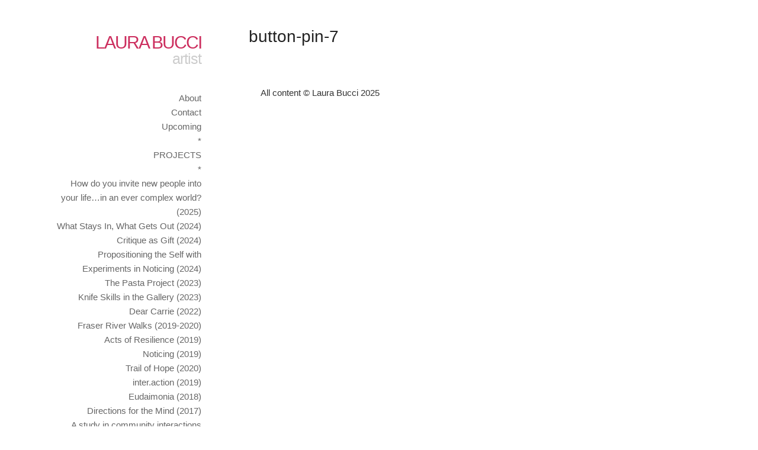

--- FILE ---
content_type: text/html; charset=UTF-8
request_url: https://laurabucci.com/button-pin-7/
body_size: 9347
content:
<!DOCTYPE html> <html class="no-js" lang="en-US"> <head> <!-- Meta --> <meta http-equiv="Content-Type" content="text/html; charset=UTF-8" /> <meta name="viewport" content="width=device-width,initial-scale=1"> <meta name="description" content="artist" /> <!--[if lt IE 9]> <script src="https://laurabucci.com/wp-content/themes/crush/js/html5.js" type="text/javascript"></script> <![endif]--> <title>button-pin-7 &#8211; Laura Bucci</title> <meta name='robots' content='max-image-preview:large' /> <link rel='dns-prefetch' href='//stats.wp.com' /> <link rel='dns-prefetch' href='//v0.wordpress.com' /> <link rel='preconnect' href='//i0.wp.com' /> <link rel="alternate" type="application/rss+xml" title="Laura Bucci &raquo; Feed" href="https://laurabucci.com/feed/" /> <link rel="alternate" type="application/rss+xml" title="Laura Bucci &raquo; Comments Feed" href="https://laurabucci.com/comments/feed/" /> <link rel="alternate" type="application/rss+xml" title="Laura Bucci &raquo; button-pin-7 Comments Feed" href="https://laurabucci.com/feed/?attachment_id=2107" /> <link rel="alternate" title="oEmbed (JSON)" type="application/json+oembed" href="https://laurabucci.com/wp-json/oembed/1.0/embed?url=https%3A%2F%2Flaurabucci.com%2Fbutton-pin-7%2F" /> <link rel="alternate" title="oEmbed (XML)" type="text/xml+oembed" href="https://laurabucci.com/wp-json/oembed/1.0/embed?url=https%3A%2F%2Flaurabucci.com%2Fbutton-pin-7%2F&#038;format=xml" /> <style id='wp-img-auto-sizes-contain-inline-css' type='text/css'> img:is([sizes=auto i],[sizes^="auto," i]){contain-intrinsic-size:3000px 1500px} /*# sourceURL=wp-img-auto-sizes-contain-inline-css */ </style>  <style id='wp-emoji-styles-inline-css' type='text/css'> img.wp-smiley, img.emoji { display: inline !important; border: none !important; box-shadow: none !important; height: 1em !important; width: 1em !important; margin: 0 0.07em !important; vertical-align: -0.1em !important; background: none !important; padding: 0 !important; } /*# sourceURL=wp-emoji-styles-inline-css */ </style> <link rel='stylesheet' id='wp-block-library-css' href='https://laurabucci.com/wp-includes/css/dist/block-library/style.min.css?ver=6.9' type='text/css' media='all' /> <style id='wp-block-paragraph-inline-css' type='text/css'>
.is-small-text{font-size:.875em}.is-regular-text{font-size:1em}.is-large-text{font-size:2.25em}.is-larger-text{font-size:3em}.has-drop-cap:not(:focus):first-letter{float:left;font-size:8.4em;font-style:normal;font-weight:100;line-height:.68;margin:.05em .1em 0 0;text-transform:uppercase}body.rtl .has-drop-cap:not(:focus):first-letter{float:none;margin-left:.1em}p.has-drop-cap.has-background{overflow:hidden}:root :where(p.has-background){padding:1.25em 2.375em}:where(p.has-text-color:not(.has-link-color)) a{color:inherit}p.has-text-align-left[style*="writing-mode:vertical-lr"],p.has-text-align-right[style*="writing-mode:vertical-rl"]{rotate:180deg}
/*# sourceURL=https://laurabucci.com/wp-includes/blocks/paragraph/style.min.css */
</style>
<style id='global-styles-inline-css' type='text/css'>
:root{--wp--preset--aspect-ratio--square: 1;--wp--preset--aspect-ratio--4-3: 4/3;--wp--preset--aspect-ratio--3-4: 3/4;--wp--preset--aspect-ratio--3-2: 3/2;--wp--preset--aspect-ratio--2-3: 2/3;--wp--preset--aspect-ratio--16-9: 16/9;--wp--preset--aspect-ratio--9-16: 9/16;--wp--preset--color--black: #000000;--wp--preset--color--cyan-bluish-gray: #abb8c3;--wp--preset--color--white: #ffffff;--wp--preset--color--pale-pink: #f78da7;--wp--preset--color--vivid-red: #cf2e2e;--wp--preset--color--luminous-vivid-orange: #ff6900;--wp--preset--color--luminous-vivid-amber: #fcb900;--wp--preset--color--light-green-cyan: #7bdcb5;--wp--preset--color--vivid-green-cyan: #00d084;--wp--preset--color--pale-cyan-blue: #8ed1fc;--wp--preset--color--vivid-cyan-blue: #0693e3;--wp--preset--color--vivid-purple: #9b51e0;--wp--preset--gradient--vivid-cyan-blue-to-vivid-purple: linear-gradient(135deg,rgb(6,147,227) 0%,rgb(155,81,224) 100%);--wp--preset--gradient--light-green-cyan-to-vivid-green-cyan: linear-gradient(135deg,rgb(122,220,180) 0%,rgb(0,208,130) 100%);--wp--preset--gradient--luminous-vivid-amber-to-luminous-vivid-orange: linear-gradient(135deg,rgb(252,185,0) 0%,rgb(255,105,0) 100%);--wp--preset--gradient--luminous-vivid-orange-to-vivid-red: linear-gradient(135deg,rgb(255,105,0) 0%,rgb(207,46,46) 100%);--wp--preset--gradient--very-light-gray-to-cyan-bluish-gray: linear-gradient(135deg,rgb(238,238,238) 0%,rgb(169,184,195) 100%);--wp--preset--gradient--cool-to-warm-spectrum: linear-gradient(135deg,rgb(74,234,220) 0%,rgb(151,120,209) 20%,rgb(207,42,186) 40%,rgb(238,44,130) 60%,rgb(251,105,98) 80%,rgb(254,248,76) 100%);--wp--preset--gradient--blush-light-purple: linear-gradient(135deg,rgb(255,206,236) 0%,rgb(152,150,240) 100%);--wp--preset--gradient--blush-bordeaux: linear-gradient(135deg,rgb(254,205,165) 0%,rgb(254,45,45) 50%,rgb(107,0,62) 100%);--wp--preset--gradient--luminous-dusk: linear-gradient(135deg,rgb(255,203,112) 0%,rgb(199,81,192) 50%,rgb(65,88,208) 100%);--wp--preset--gradient--pale-ocean: linear-gradient(135deg,rgb(255,245,203) 0%,rgb(182,227,212) 50%,rgb(51,167,181) 100%);--wp--preset--gradient--electric-grass: linear-gradient(135deg,rgb(202,248,128) 0%,rgb(113,206,126) 100%);--wp--preset--gradient--midnight: linear-gradient(135deg,rgb(2,3,129) 0%,rgb(40,116,252) 100%);--wp--preset--font-size--small: 13px;--wp--preset--font-size--medium: 20px;--wp--preset--font-size--large: 36px;--wp--preset--font-size--x-large: 42px;--wp--preset--spacing--20: 0.44rem;--wp--preset--spacing--30: 0.67rem;--wp--preset--spacing--40: 1rem;--wp--preset--spacing--50: 1.5rem;--wp--preset--spacing--60: 2.25rem;--wp--preset--spacing--70: 3.38rem;--wp--preset--spacing--80: 5.06rem;--wp--preset--shadow--natural: 6px 6px 9px rgba(0, 0, 0, 0.2);--wp--preset--shadow--deep: 12px 12px 50px rgba(0, 0, 0, 0.4);--wp--preset--shadow--sharp: 6px 6px 0px rgba(0, 0, 0, 0.2);--wp--preset--shadow--outlined: 6px 6px 0px -3px rgb(255, 255, 255), 6px 6px rgb(0, 0, 0);--wp--preset--shadow--crisp: 6px 6px 0px rgb(0, 0, 0);}:where(.is-layout-flex){gap: 0.5em;}:where(.is-layout-grid){gap: 0.5em;}body .is-layout-flex{display: flex;}.is-layout-flex{flex-wrap: wrap;align-items: center;}.is-layout-flex > :is(*, div){margin: 0;}body .is-layout-grid{display: grid;}.is-layout-grid > :is(*, div){margin: 0;}:where(.wp-block-columns.is-layout-flex){gap: 2em;}:where(.wp-block-columns.is-layout-grid){gap: 2em;}:where(.wp-block-post-template.is-layout-flex){gap: 1.25em;}:where(.wp-block-post-template.is-layout-grid){gap: 1.25em;}.has-black-color{color: var(--wp--preset--color--black) !important;}.has-cyan-bluish-gray-color{color: var(--wp--preset--color--cyan-bluish-gray) !important;}.has-white-color{color: var(--wp--preset--color--white) !important;}.has-pale-pink-color{color: var(--wp--preset--color--pale-pink) !important;}.has-vivid-red-color{color: var(--wp--preset--color--vivid-red) !important;}.has-luminous-vivid-orange-color{color: var(--wp--preset--color--luminous-vivid-orange) !important;}.has-luminous-vivid-amber-color{color: var(--wp--preset--color--luminous-vivid-amber) !important;}.has-light-green-cyan-color{color: var(--wp--preset--color--light-green-cyan) !important;}.has-vivid-green-cyan-color{color: var(--wp--preset--color--vivid-green-cyan) !important;}.has-pale-cyan-blue-color{color: var(--wp--preset--color--pale-cyan-blue) !important;}.has-vivid-cyan-blue-color{color: var(--wp--preset--color--vivid-cyan-blue) !important;}.has-vivid-purple-color{color: var(--wp--preset--color--vivid-purple) !important;}.has-black-background-color{background-color: var(--wp--preset--color--black) !important;}.has-cyan-bluish-gray-background-color{background-color: var(--wp--preset--color--cyan-bluish-gray) !important;}.has-white-background-color{background-color: var(--wp--preset--color--white) !important;}.has-pale-pink-background-color{background-color: var(--wp--preset--color--pale-pink) !important;}.has-vivid-red-background-color{background-color: var(--wp--preset--color--vivid-red) !important;}.has-luminous-vivid-orange-background-color{background-color: var(--wp--preset--color--luminous-vivid-orange) !important;}.has-luminous-vivid-amber-background-color{background-color: var(--wp--preset--color--luminous-vivid-amber) !important;}.has-light-green-cyan-background-color{background-color: var(--wp--preset--color--light-green-cyan) !important;}.has-vivid-green-cyan-background-color{background-color: var(--wp--preset--color--vivid-green-cyan) !important;}.has-pale-cyan-blue-background-color{background-color: var(--wp--preset--color--pale-cyan-blue) !important;}.has-vivid-cyan-blue-background-color{background-color: var(--wp--preset--color--vivid-cyan-blue) !important;}.has-vivid-purple-background-color{background-color: var(--wp--preset--color--vivid-purple) !important;}.has-black-border-color{border-color: var(--wp--preset--color--black) !important;}.has-cyan-bluish-gray-border-color{border-color: var(--wp--preset--color--cyan-bluish-gray) !important;}.has-white-border-color{border-color: var(--wp--preset--color--white) !important;}.has-pale-pink-border-color{border-color: var(--wp--preset--color--pale-pink) !important;}.has-vivid-red-border-color{border-color: var(--wp--preset--color--vivid-red) !important;}.has-luminous-vivid-orange-border-color{border-color: var(--wp--preset--color--luminous-vivid-orange) !important;}.has-luminous-vivid-amber-border-color{border-color: var(--wp--preset--color--luminous-vivid-amber) !important;}.has-light-green-cyan-border-color{border-color: var(--wp--preset--color--light-green-cyan) !important;}.has-vivid-green-cyan-border-color{border-color: var(--wp--preset--color--vivid-green-cyan) !important;}.has-pale-cyan-blue-border-color{border-color: var(--wp--preset--color--pale-cyan-blue) !important;}.has-vivid-cyan-blue-border-color{border-color: var(--wp--preset--color--vivid-cyan-blue) !important;}.has-vivid-purple-border-color{border-color: var(--wp--preset--color--vivid-purple) !important;}.has-vivid-cyan-blue-to-vivid-purple-gradient-background{background: var(--wp--preset--gradient--vivid-cyan-blue-to-vivid-purple) !important;}.has-light-green-cyan-to-vivid-green-cyan-gradient-background{background: var(--wp--preset--gradient--light-green-cyan-to-vivid-green-cyan) !important;}.has-luminous-vivid-amber-to-luminous-vivid-orange-gradient-background{background: var(--wp--preset--gradient--luminous-vivid-amber-to-luminous-vivid-orange) !important;}.has-luminous-vivid-orange-to-vivid-red-gradient-background{background: var(--wp--preset--gradient--luminous-vivid-orange-to-vivid-red) !important;}.has-very-light-gray-to-cyan-bluish-gray-gradient-background{background: var(--wp--preset--gradient--very-light-gray-to-cyan-bluish-gray) !important;}.has-cool-to-warm-spectrum-gradient-background{background: var(--wp--preset--gradient--cool-to-warm-spectrum) !important;}.has-blush-light-purple-gradient-background{background: var(--wp--preset--gradient--blush-light-purple) !important;}.has-blush-bordeaux-gradient-background{background: var(--wp--preset--gradient--blush-bordeaux) !important;}.has-luminous-dusk-gradient-background{background: var(--wp--preset--gradient--luminous-dusk) !important;}.has-pale-ocean-gradient-background{background: var(--wp--preset--gradient--pale-ocean) !important;}.has-electric-grass-gradient-background{background: var(--wp--preset--gradient--electric-grass) !important;}.has-midnight-gradient-background{background: var(--wp--preset--gradient--midnight) !important;}.has-small-font-size{font-size: var(--wp--preset--font-size--small) !important;}.has-medium-font-size{font-size: var(--wp--preset--font-size--medium) !important;}.has-large-font-size{font-size: var(--wp--preset--font-size--large) !important;}.has-x-large-font-size{font-size: var(--wp--preset--font-size--x-large) !important;}
/*# sourceURL=global-styles-inline-css */
</style>
 <style id='classic-theme-styles-inline-css' type='text/css'> /*! This file is auto-generated */ .wp-block-button__link{color:#fff;background-color:#32373c;border-radius:9999px;box-shadow:none;text-decoration:none;padding:calc(.667em + 2px) calc(1.333em + 2px);font-size:1.125em}.wp-block-file__button{background:#32373c;color:#fff;text-decoration:none} /*# sourceURL=/wp-includes/css/classic-themes.min.css */ </style> <link rel='stylesheet' id='compressed-styles-css' href='https://laurabucci.com/wp-content/themes/crush/theme/css/compressed-styles.css?ver=6.9' type='text/css' media='all' /> <link rel='stylesheet' id='style-css' href='https://laurabucci.com/wp-content/themes/crush-child/style.css?ver=6.9' type='text/css' media='all' /> <script type="text/javascript" src="https://laurabucci.com/wp-includes/js/jquery/jquery.min.js?ver=3.7.1" id="jquery-core-js"></script> <script type="text/javascript" src="https://laurabucci.com/wp-includes/js/jquery/jquery-migrate.min.js?ver=3.4.1" id="jquery-migrate-js"></script> <link rel="https://api.w.org/" href="https://laurabucci.com/wp-json/" /><link rel="alternate" title="JSON" type="application/json" href="https://laurabucci.com/wp-json/wp/v2/media/2107" /><link rel="EditURI" type="application/rsd+xml" title="RSD" href="https://laurabucci.com/xmlrpc.php?rsd" /> <meta name="generator" content="WordPress 6.9" /> <link rel="canonical" href="https://laurabucci.com/button-pin-7/" /> <link rel='shortlink' href='https://wp.me/a2MXgU-xZ' /> <link rel='stylesheet' id='visual-shortcodes-css-css' href='https://laurabucci.com/wp-content/plugins/vk-shortcodes/css/shortcodes.css?ver=6.9' type='text/css' media='all' /> <style>img#wpstats{display:none}</style> <style type="text/css">h1,h2,h3,h4,h5,h6,p,blockquote{margin-bottom:20px;}.masonry .entry-content{margin-top:20px;}h1{font-family:Impact,Charcoal,sans-serif;}h2{font-family:Impact,Charcoal,sans-serif;}h3{font-family:Impact,Charcoal,sans-serif;}h4{font-family:Impact,Charcoal,sans-serif;}h5{font-family:Impact,Charcoal,sans-serif;}h6{font-family:Impact,Charcoal,sans-serif;}p,body{font-family:Helvetica,Arial,sans-serif;}h1{font-size:28px;line-height:1.6;letter-spacing:0px;}h2{font-size:26px;line-height:1.6;letter-spacing:0px;}h3{font-size:22px;line-height:1.2;letter-spacing:0px;}h4{font-size:20px;line-height:1.6;letter-spacing:0px;}h5{font-size:18px;line-height:1.6;letter-spacing:0px;}h6{font-size:16px;line-height:1.6;letter-spacing:0px;}p,body{font-size:15px;line-height:1.7;letter-spacing:0px;}#body-wrap{padding-left:0px;padding-top:0px;padding-right:0px;padding-bottom:0px;}body.body-border-on{border:solid 20px #ffffff;}body.body-border-fixed #body-border{border:solid 20px #ffffff;}#sidebar{padding-left:20px;padding-top:20px;padding-right:0px;padding-bottom:0px;color:#8c8c8c;background-color:#ffffff;background-color:rgba(255,255,255,0);}#sidebar section{margin-left:30px;margin-top:40px;margin-right:0px;margin-bottom:45px;}#sidebar section:not(.logo-wrap) a:not(.button){color:#666666;border-bottom-color:rgba(140,140,140,.2);background-color:#ffffff;box-shadow:-2px 0 0 #ffffff,3px 0 0 #ffffff;}#sidebar section:not(.logo-wrap) a:not(.button):hover,#sidebar li.current_page_item a:not(.button),#sidebar li a.current_page_item:not(.button){color:#ff5a5a;border-bottom-color:rgba(140,140,140,.5);}#content{padding-left:0px;padding-top:0px;padding-right:0px;padding-bottom:0px;color:#222222;background-color:#ffffff;background-color:rgba(255,255,255,1);}#content section{margin-left:80px;margin-top:40px;margin-right:0px;margin-bottom:0px;}#content section:after{bottom:-0px;border-bottom:solid 1px #ffffff;}#content a:not(.button){color:#ff5a5a;border-bottom-color:rgba(34,34,34,.2);}#content a:not(.button):hover{color:#cccccc;border-bottom-color:rgba(34,34,34,.5);}#content .no-link a{color:inherit;}#content .no-link a:hover{color:#888888;}#content .entry-meta *,#content .entry-meta .no-link a{color:#888888;}@media screen and (max-width:900px){#content{padding-left:0px;padding-top:0px;padding-right:0px;padding-bottom:0px;}#content section{margin-left:53.333333333333px;margin-top:26.666666666667px;margin-right:0px;margin-bottom:0px;}#content section:after{bottom:-0px;}}@media screen and (max-width:500px){#content{padding-left:0px;padding-right:0px;}#content section{margin-left:26.666666666667px;margin-right:0px;}}#banner{padding-left:0px;padding-top:0px;padding-right:0px;padding-bottom:0px;color:#ffffff;background-color:#212121;background-color:rgba(33,33,33,1);}#banner section{margin-left:80px;margin-top:80px;margin-right:80px;margin-bottom:80px;}#banner section:after{bottom:-40px;border-bottom:solid 2px #3a3a3a;}#banner a:not(.button){color:#ff5a5a;border-bottom-color:rgba(255,255,255,.2);}#banner a:not(.button):hover{color:#cccccc;border-bottom-color:rgba(255,255,255,.5);}#banner .no-link a{color:inherit;}#banner .no-link a:hover{color:#bcbcbc;}#banner .entry-meta *,#banner .entry-meta .no-link a{color:#bcbcbc;}@media screen and (max-width:900px){#banner{padding-left:0px;padding-top:0px;padding-right:0px;padding-bottom:0px;}#banner section{margin-left:53.333333333333px;margin-top:53.333333333333px;margin-right:53.333333333333px;margin-bottom:53.333333333333px;}#banner section:after{bottom:-26.666666666667px;}}@media screen and (max-width:500px){#banner{padding-left:0px;padding-right:0px;}#banner section{margin-left:26.666666666667px;margin-right:26.666666666667px;}}#footer-wrap{padding-left:0px;padding-top:0px;padding-right:0px;padding-bottom:0px;color:#333333;background-color:#ffffff;background-color:rgba(255,255,255,1);}.footer-box{margin-right:20px;margin-bottom:20px;}.footer-box .masonry-content{padding:20px;}#footer-wrap a:not(.button){color:#ff5a5a;border-bottom-color:rgba(51,51,51,.2);}#footer-wrap a:not(.button):hover{color:#cccccc;border-bottom-color:rgba(51,51,51,.5);}#footer-wrap .no-link a{color:inherit;}#footer-wrap .no-link a:hover{color:#333333;}h2#logo-text{font-family:"Arial Black",Gadget,sans-serif;}h2#logo-text{font-size:30px;line-height:0.8;letter-spacing:-2px;}h2#logo-text a{color:#cc2e5e;}h2#logo-text a:hover{color:#666666;}p#tagline{font-family:Arial,Helvetica,sans-serif;}p#tagline{font-size:25px;line-height:0.8;letter-spacing:-1px;margin-top:0px;color:#cccccc;}#mobile .mobile-button{background:#f7f7f7;color:#333333;font-size:26px;}#mobile .mobile-slide{background:#f2f2f2;}.mobile-standard #mobile .mobile-slide a{color:#333333;}.portfolio-box{margin-right:10px;margin-bottom:10px;}.portfolio-box .masonry-content{padding:10px;}.blog-box{margin-right:0px;margin-bottom:0px;}.blog-box .masonry-content{padding:20px;}.blog-box .masonry-content .entry-content p:last-child{margin-bottom:40px;}.error404{background:#333333 !important;}.error-msg,.error-msg a{color:#ffffff;}.quote-wrap,.link-wrap{background-color:#252525;color:#ffffff;}.quote-wrap a,.link-wrap a{color:#ffffff !important;}.caption-under div.gallery-list div.cap-wrap div.caption{padding-top:40px;padding-bottom:0px;}.caption-under.vk_content_media_fullwidth_1 div.gallery-list div.cap-wrap div.caption{padding-left:80px;padding-right:0px;}@media screen and (max-width:900px){.caption-under div.gallery-list div.cap-wrap div.caption{padding-top:26.666666666667px;padding-bottom:0px;}.caption-under.vk_content_media_fullwidth_1 div.gallery-list div.cap-wrap div.caption{padding-left:53.333333333333px;padding-right:0px;}}@media screen and (max-width:500px){.caption-under.vk_content_media_fullwidth_1 div.gallery-list div.cap-wrap div.caption{padding-left:26.666666666667px;padding-right:0px;}}.gallery-list .list{margin-bottom:0px;}div.hover-wrap div.hover{background-color:rgba(255,53,53,.8);color:#ffffff;}div.hover-wrap div.hover div[class*='fa-']{font-size:16px;}.vk_hover_borders_1 div.hover-wrap .hover{border:solid 20px #ffffff;}.button{font-family:Arial,Helvetica,sans-serif;}#content .button,#content .form-submit input.button,#sidebar .button,#footer .button,#banner .button,#mobile .button,.error-msg .button{font-size:12px;letter-spacing:1px;-webkit-border-radius:3px;-khtml-border-radius:3px;-moz-border-radius:3px;-ms-border-radius:3px;-o-border-radius:3px;border-radius:3px;color:#000000;background-color:#ff5a5a;}#content .button:hover,#content .form-submit input.button:hover,#sidebar .button:hover,#footer .button:hover,#banner .button:hover,#mobile .button:hover,#content .button.invert,#sidebar .button.invert,#footer .button.invert,#banner .button.invert,#mobile .button.invert,.error-msg .button:hover{color:#ffffff;background-color:#ff5a5a;}.sticky{border-color:#ff5a5a;}.sidebar-top.nav-horizontal.nav-standard .entry-menu ul.sub-menu,.sidebar-fixed-top.nav-horizontal.nav-standard .entry-menu ul.sub-menu,.sidebar-fixed-bottom.nav-horizontal.nav-standard .entry-menu ul.sub-menu{background-color:#ff5a5a;}.sidebar-top.nav-horizontal.nav-standard .entry-menu ul.sub-menu li.menu-item a,.sidebar-fixed-top.nav-horizontal.nav-standard .entry-menu ul.sub-menu li.menu-item a,.sidebar-fixed-bottom.nav-horizontal.nav-standard .entry-menu ul.sub-menu li.menu-item a{color:#000000;box-shadow:none;}.sidebar-top.nav-horizontal.nav-standard .entry-menu ul.sub-menu,.sidebar-fixed-top.nav-horizontal.nav-standard .entry-menu ul.sub-menu,.sidebar-fixed-bottom.nav-horizontal.nav-standard .entry-menu ul.sub-menu{-webkit-border-radius:3px;-khtml-border-radius:3px;-moz-border-radius:3px;-ms-border-radius:3px;-o-border-radius:3px;border-radius:3px;}.comment-image img,.archive-title div.image-wrap img{-webkit-border-radius:3px;-khtml-border-radius:3px;-moz-border-radius:3px;-ms-border-radius:3px;-o-border-radius:3px;border-radius:3px;}input[type="text"],input[type="password"],input[type="email"],textarea{background-color:#eaeaea;color:#000000;-webkit-border-radius:3px;-khtml-border-radius:3px;-moz-border-radius:3px;-ms-border-radius:3px;-o-border-radius:3px;border-radius:3px;}@media screen and (min-width:900px){#sidebar{text-align:right !important;}}</style> <!-- Jetpack Open Graph Tags --> <meta property="og:type" content="article" /> <meta property="og:title" content="button-pin-7" /> <meta property="og:url" content="https://laurabucci.com/button-pin-7/" /> <meta property="og:description" content="Visit the post for more." /> <meta property="article:published_time" content="2011-10-25T18:17:56+00:00" /> <meta property="article:modified_time" content="2011-10-25T18:17:56+00:00" /> <meta property="og:site_name" content="Laura Bucci" /> <meta property="og:image" content="https://laurabucci.com/wp-content/uploads/2011/10/button-pin-7.jpg" /> <meta property="og:image:alt" content="collage button pin" /> <meta property="og:locale" content="en_US" /> <meta name="twitter:text:title" content="button-pin-7" /> <meta name="twitter:image" content="https://i0.wp.com/laurabucci.com/wp-content/uploads/2011/10/button-pin-7.jpg?fit=150%2C150&#038;ssl=1&#038;w=144" /> <meta name="twitter:image:alt" content="collage button pin" /> <meta name="twitter:card" content="summary" /> <meta name="twitter:description" content="Visit the post for more." /> <!-- End Jetpack Open Graph Tags --> </head> <body class="attachment wp-singular attachment-template-default single single-attachment postid-2107 attachmentid-2107 attachment-jpeg wp-theme-crush wp-child-theme-crush-child chrome noTablet noMobile body-width-1200 body-center body-border-off sidebar-left logo-right menu-right vk_sidebar_link_underline_ vk_sidebar_autoheight_ vk_content_link_underline_ vk_content_media_fullwidth_ vk_content_media_fullwidth_images_1 vk_content_borders_1 content-left vk_banner_link_underline_ vk_banner_borders_1 banner-left vk_footer_link_underline_ footer-2 vk_footer_even_ vk_footer_odd_ footer-placement-content vk_background_cover_ logo-text vk_logo_bold_ vk_logo_uppercase_1 vk_logo_italic_ vk_tagline_1 vk_tagline_bold_ vk_tagline_uppercase_ vk_tagline_italic_ nav-vertical nav-standard mobile-standard portfolio-3 vk_portfolio_even_ vk_portfolio_odd_ portfolio-title-hover portfolio-tax-hover blog-1 vk_blog_even_ vk_blog_odd_ vk_blog_date_1 vk_blog_author_1 vk_blog_tags_1 vk_blog_categories_1 more-text vk_post_portfolio_date_1 vk_post_portfolio_author_ vk_post_portfolio_filters_1 vk_post_portfolio_pagination_1 vk_post_blog_date_1 vk_post_blog_author_1 vk_post_blog_tags_1 vk_post_blog_categories_ vk_post_blog_pagination_1 caption-under vk_hover_icon_1 vk_hover_effect_greyscale_1 vk_hover_effect_zoom_ vk_hover_effect_shadow_ vk_hover_borders_ vk_button_bold_ vk_button_uppercase_ vk_button_italic_ vk_button_shadow_ vk_h1_bold_ vk_h1_uppercase_ vk_h1_italic_ vk_h2_bold_ vk_h2_uppercase_ vk_h2_italic_ vk_h3_bold_ vk_h3_uppercase_ vk_h3_italic_ vk_h4_bold_ vk_h4_uppercase_ vk_h4_italic_ vk_h5_bold_ vk_h5_uppercase_ vk_h5_italic_ vk_h6_bold_ vk_h6_uppercase_ vk_h6_italic_ vk_p_bold_ vk_p_uppercase_ vk_p_italic_ vk_tools_text_0 vk_tools_section_0"data-gutter-portfolio="10" data-gutter-blog="0" data-gutter-footer="20" > <div id="body-border"></div> <!-- body wrap --> <div id="body-wrap"> <!-- mobile menu --> <div id="mobile"> <div class="mobile-button"> <span class="fa-bars"></span> </div><!-- end .mobile-button --> <div class="mobile-slide no-dec"> <ul id="menu-top" class="menu"><li id="menu-item-17" class="menu-item menu-item-type-post_type menu-item-object-page menu-item-17"><a href="https://laurabucci.com/about/">About</a></li> <li id="menu-item-5058" class="menu-item menu-item-type-post_type menu-item-object-page menu-item-5058"><a href="https://laurabucci.com/contact-3/">Contact</a></li> <li id="menu-item-6858" class="menu-item menu-item-type-post_type menu-item-object-page menu-item-6858"><a href="https://laurabucci.com/upcoming-shows-projects/">Upcoming</a></li> <li id="menu-item-5913" class="menu-item menu-item-type-custom menu-item-object-custom menu-item-5913"><a>*</a></li> <li id="menu-item-2256" class="menu-item menu-item-type-post_type menu-item-object-page menu-item-home menu-item-2256"><a href="https://laurabucci.com/">PROJECTS</a></li> <li id="menu-item-8279" class="menu-item menu-item-type-custom menu-item-object-custom menu-item-8279"><a>*</a></li> <li id="menu-item-10082" class="menu-item menu-item-type-post_type menu-item-object-portfolio menu-item-10082"><a href="https://laurabucci.com/portfolio/how-do-you-invite-new-people-into-your-life-in-an-ever-complex-world/">How do you invite new people into your life…in an ever complex world? (2025)</a></li> <li id="menu-item-10043" class="menu-item menu-item-type-post_type menu-item-object-portfolio menu-item-10043"><a href="https://laurabucci.com/portfolio/what-stays-in-what-gets-out-2024/">What Stays In, What Gets Out (2024)</a></li> <li id="menu-item-9587" class="menu-item menu-item-type-post_type menu-item-object-portfolio menu-item-9587"><a href="https://laurabucci.com/portfolio/critique-as-gift/">Critique as Gift (2024)</a></li> <li id="menu-item-9435" class="menu-item menu-item-type-post_type menu-item-object-portfolio menu-item-9435"><a href="https://laurabucci.com/portfolio/propositioning-the-self-with-experiments-in-noticing/">Propositioning the Self with Experiments in Noticing (2024)</a></li> <li id="menu-item-8858" class="menu-item menu-item-type-post_type menu-item-object-portfolio menu-item-8858"><a href="https://laurabucci.com/portfolio/pasta-project/">The Pasta Project (2023)</a></li> <li id="menu-item-8783" class="menu-item menu-item-type-post_type menu-item-object-portfolio menu-item-8783"><a href="https://laurabucci.com/portfolio/knife-skills-in-the-gallery/">Knife Skills in the Gallery (2023)</a></li> <li id="menu-item-8780" class="menu-item menu-item-type-post_type menu-item-object-portfolio menu-item-8780"><a href="https://laurabucci.com/portfolio/dear-carrie/">Dear Carrie (2022)</a></li> <li id="menu-item-8001" class="menu-item menu-item-type-post_type menu-item-object-portfolio menu-item-8001"><a href="https://laurabucci.com/portfolio/fraser-river-walks/">Fraser River Walks (2019-2020)</a></li> <li id="menu-item-7888" class="menu-item menu-item-type-post_type menu-item-object-portfolio menu-item-7888"><a href="https://laurabucci.com/portfolio/acts-of-resilience/">Acts of Resilience (2019)</a></li> <li id="menu-item-7889" class="menu-item menu-item-type-post_type menu-item-object-portfolio menu-item-7889"><a href="https://laurabucci.com/portfolio/noticing/">Noticing (2019)</a></li> <li id="menu-item-7920" class="menu-item menu-item-type-post_type menu-item-object-portfolio menu-item-7920"><a href="https://laurabucci.com/portfolio/trail-of-hope/">Trail of Hope (2020)</a></li> <li id="menu-item-7890" class="menu-item menu-item-type-post_type menu-item-object-portfolio menu-item-7890"><a href="https://laurabucci.com/portfolio/inter-action/">inter.action (2019)</a></li> <li id="menu-item-7891" class="menu-item menu-item-type-post_type menu-item-object-portfolio menu-item-7891"><a href="https://laurabucci.com/portfolio/eudaimonia/">Eudaimonia (2018)</a></li> <li id="menu-item-7892" class="menu-item menu-item-type-post_type menu-item-object-portfolio menu-item-7892"><a href="https://laurabucci.com/portfolio/directions-for-the-mind/">Directions for the Mind (2017)</a></li> <li id="menu-item-7893" class="menu-item menu-item-type-post_type menu-item-object-portfolio menu-item-7893"><a href="https://laurabucci.com/portfolio/a-study-in-community-interactions/">A study in community interactions (2016)</a></li> <li id="menu-item-7894" class="menu-item menu-item-type-post_type menu-item-object-portfolio menu-item-7894"><a href="https://laurabucci.com/portfolio/cultivate-a-spot/">Cultivate a Spot (2016)</a></li> <li id="menu-item-7896" class="menu-item menu-item-type-post_type menu-item-object-portfolio menu-item-7896"><a href="https://laurabucci.com/portfolio/radio-lonely/">Radio Lonely (2015)</a></li> <li id="menu-item-7897" class="menu-item menu-item-type-post_type menu-item-object-portfolio menu-item-7897"><a href="https://laurabucci.com/portfolio/true-connect/">True Connect (2015)</a></li> <li id="menu-item-7898" class="menu-item menu-item-type-post_type menu-item-object-portfolio menu-item-7898"><a href="https://laurabucci.com/portfolio/health-information-bulletin-2010hls0035-000768/">Health Information Bulletin: 2010HLS0035-000768 (2015)</a></li> <li id="menu-item-8312" class="menu-item menu-item-type-post_type menu-item-object-portfolio menu-item-8312"><a href="https://laurabucci.com/portfolio/cause-effect-zine/">Cause &#038; Effect Zine (2015)</a></li> <li id="menu-item-8309" class="menu-item menu-item-type-post_type menu-item-object-portfolio menu-item-8309"><a href="https://laurabucci.com/portfolio/sthgotherthanaselfie/">#sthgotherthanaselfie (2015)</a></li> <li id="menu-item-7914" class="menu-item menu-item-type-post_type menu-item-object-portfolio menu-item-7914"><a href="https://laurabucci.com/portfolio/a-world-of-artist-journal-pages/">A World of Artist Journal Pages (2015)</a></li> <li id="menu-item-8306" class="menu-item menu-item-type-post_type menu-item-object-portfolio menu-item-8306"><a href="https://laurabucci.com/portfolio/this-is-where-i-go/">this is where i go, a mail art exhibition (2013)</a></li> <li id="menu-item-8303" class="menu-item menu-item-type-post_type menu-item-object-portfolio menu-item-8303"><a href="https://laurabucci.com/portfolio/minimum-wage/">The Minimum Wage (2013)</a></li> <li id="menu-item-9164" class="menu-item menu-item-type-post_type menu-item-object-page menu-item-privacy-policy menu-item-9164"><a rel="privacy-policy" href="https://laurabucci.com/privacy-policy/">Privacy Policy</a></li> </ul> </div><!-- end .mobile-slide --> <div class="clear"></div> </div><!-- end #mobile --> <!-- sidebar --> <div id="sidebar" class="border-box"> <!-- logo --> <section class="sidebar-wrap logo-wrap primary"> <div class="entry-logo no-dec tight-block"> <h2 id="logo-text"> <a href="https://laurabucci.com" title="Laura Bucci">Laura Bucci</a> </h2> <div class="clear"></div> <!-- tagline --> <p id="tagline">artist</p> </div><!-- end .entry-logo --> <div class="clear"></div> </section><!-- end .sidebar-wrap.primary --> <!-- menu --> <section class="sidebar-wrap menu-wrap sub"> <div class="entry-menu entry-widget"> <ul id="menu-top-1" class="menu"><li class="menu-item menu-item-type-post_type menu-item-object-page menu-item-17"><a href="https://laurabucci.com/about/">About</a></li> <li class="menu-item menu-item-type-post_type menu-item-object-page menu-item-5058"><a href="https://laurabucci.com/contact-3/">Contact</a></li> <li class="menu-item menu-item-type-post_type menu-item-object-page menu-item-6858"><a href="https://laurabucci.com/upcoming-shows-projects/">Upcoming</a></li> <li class="menu-item menu-item-type-custom menu-item-object-custom menu-item-5913"><a>*</a></li> <li class="menu-item menu-item-type-post_type menu-item-object-page menu-item-home menu-item-2256"><a href="https://laurabucci.com/">PROJECTS</a></li> <li class="menu-item menu-item-type-custom menu-item-object-custom menu-item-8279"><a>*</a></li> <li class="menu-item menu-item-type-post_type menu-item-object-portfolio menu-item-10082"><a href="https://laurabucci.com/portfolio/how-do-you-invite-new-people-into-your-life-in-an-ever-complex-world/">How do you invite new people into your life…in an ever complex world? (2025)</a></li> <li class="menu-item menu-item-type-post_type menu-item-object-portfolio menu-item-10043"><a href="https://laurabucci.com/portfolio/what-stays-in-what-gets-out-2024/">What Stays In, What Gets Out (2024)</a></li> <li class="menu-item menu-item-type-post_type menu-item-object-portfolio menu-item-9587"><a href="https://laurabucci.com/portfolio/critique-as-gift/">Critique as Gift (2024)</a></li> <li class="menu-item menu-item-type-post_type menu-item-object-portfolio menu-item-9435"><a href="https://laurabucci.com/portfolio/propositioning-the-self-with-experiments-in-noticing/">Propositioning the Self with Experiments in Noticing (2024)</a></li> <li class="menu-item menu-item-type-post_type menu-item-object-portfolio menu-item-8858"><a href="https://laurabucci.com/portfolio/pasta-project/">The Pasta Project (2023)</a></li> <li class="menu-item menu-item-type-post_type menu-item-object-portfolio menu-item-8783"><a href="https://laurabucci.com/portfolio/knife-skills-in-the-gallery/">Knife Skills in the Gallery (2023)</a></li> <li class="menu-item menu-item-type-post_type menu-item-object-portfolio menu-item-8780"><a href="https://laurabucci.com/portfolio/dear-carrie/">Dear Carrie (2022)</a></li> <li class="menu-item menu-item-type-post_type menu-item-object-portfolio menu-item-8001"><a href="https://laurabucci.com/portfolio/fraser-river-walks/">Fraser River Walks (2019-2020)</a></li> <li class="menu-item menu-item-type-post_type menu-item-object-portfolio menu-item-7888"><a href="https://laurabucci.com/portfolio/acts-of-resilience/">Acts of Resilience (2019)</a></li> <li class="menu-item menu-item-type-post_type menu-item-object-portfolio menu-item-7889"><a href="https://laurabucci.com/portfolio/noticing/">Noticing (2019)</a></li> <li class="menu-item menu-item-type-post_type menu-item-object-portfolio menu-item-7920"><a href="https://laurabucci.com/portfolio/trail-of-hope/">Trail of Hope (2020)</a></li> <li class="menu-item menu-item-type-post_type menu-item-object-portfolio menu-item-7890"><a href="https://laurabucci.com/portfolio/inter-action/">inter.action (2019)</a></li> <li class="menu-item menu-item-type-post_type menu-item-object-portfolio menu-item-7891"><a href="https://laurabucci.com/portfolio/eudaimonia/">Eudaimonia (2018)</a></li> <li class="menu-item menu-item-type-post_type menu-item-object-portfolio menu-item-7892"><a href="https://laurabucci.com/portfolio/directions-for-the-mind/">Directions for the Mind (2017)</a></li> <li class="menu-item menu-item-type-post_type menu-item-object-portfolio menu-item-7893"><a href="https://laurabucci.com/portfolio/a-study-in-community-interactions/">A study in community interactions (2016)</a></li> <li class="menu-item menu-item-type-post_type menu-item-object-portfolio menu-item-7894"><a href="https://laurabucci.com/portfolio/cultivate-a-spot/">Cultivate a Spot (2016)</a></li> <li class="menu-item menu-item-type-post_type menu-item-object-portfolio menu-item-7896"><a href="https://laurabucci.com/portfolio/radio-lonely/">Radio Lonely (2015)</a></li> <li class="menu-item menu-item-type-post_type menu-item-object-portfolio menu-item-7897"><a href="https://laurabucci.com/portfolio/true-connect/">True Connect (2015)</a></li> <li class="menu-item menu-item-type-post_type menu-item-object-portfolio menu-item-7898"><a href="https://laurabucci.com/portfolio/health-information-bulletin-2010hls0035-000768/">Health Information Bulletin: 2010HLS0035-000768 (2015)</a></li> <li class="menu-item menu-item-type-post_type menu-item-object-portfolio menu-item-8312"><a href="https://laurabucci.com/portfolio/cause-effect-zine/">Cause &#038; Effect Zine (2015)</a></li> <li class="menu-item menu-item-type-post_type menu-item-object-portfolio menu-item-8309"><a href="https://laurabucci.com/portfolio/sthgotherthanaselfie/">#sthgotherthanaselfie (2015)</a></li> <li class="menu-item menu-item-type-post_type menu-item-object-portfolio menu-item-7914"><a href="https://laurabucci.com/portfolio/a-world-of-artist-journal-pages/">A World of Artist Journal Pages (2015)</a></li> <li class="menu-item menu-item-type-post_type menu-item-object-portfolio menu-item-8306"><a href="https://laurabucci.com/portfolio/this-is-where-i-go/">this is where i go, a mail art exhibition (2013)</a></li> <li class="menu-item menu-item-type-post_type menu-item-object-portfolio menu-item-8303"><a href="https://laurabucci.com/portfolio/minimum-wage/">The Minimum Wage (2013)</a></li> <li class="menu-item menu-item-type-post_type menu-item-object-page menu-item-privacy-policy menu-item-9164"><a rel="privacy-policy" href="https://laurabucci.com/privacy-policy/">Privacy Policy</a></li> </ul> </div> <div class="clear"></div> </section><!-- end .sidebar-wrap.sub --> <!-- filters --> <!-- sidebar --> <div class="clear"></div> </div><!-- end #sidebar --> <!-- content-wrap --> <div id="content-wrap"> <!-- content banner --> <!-- content --> <div id="content" class="border-box"> <!-- entry --> <div id="post-2107" class="post-2107 attachment type-attachment status-inherit hentry"> <!-- title --> <section class="content-wrap title-wrap sub"> <!-- title --> <div class="entry-title"> <h1 class="vk-title">button-pin-7</h1> </div><!-- end title --> <div class="clear"></div> <!-- meta --> <div class="entry-meta"> <p class="no-link no-dec"> <!-- date --> <span class="single-date"> October 25, 2011 <span class="gap"></span> </span> <!-- author --> <span class="single-author"> <a href="https://laurabucci.com/author/firenzerosa-2/" title="Laura">Laura</a> <span class="gap"></span> </span> <!-- filter --> <!-- tag --> <!-- category --> </p> </div><!-- end meta --> <div class="clear"></div> <div class="entry-pagination"> <div class="clear"></div> </div> <div class="clear"></div> </section><!-- end title --> <section class="content-wrap media-wrap footer-wrap"> <!-- footer --> <div id="footer-wrap"> <div id="footer" class="border-box"> <div class="masonry footer-page" data-layout="masonry"> <div class="footer-box"><div class="masonry-content entry-widget"> <p>All content © Laura Bucci 2025</p> </div><div class="clear"></div></div> <div class="clear"></div> </div><!-- end masonry --> </div> <div class="clear"></div> </div> </section> </div><!-- end entry --> <div class="clear"></div> </div><!-- end #content --> </div><!-- end #content-wrap --> <div class="clear"></div> <div class="clear"></div> </div><!-- end #body-wrap --> <div class="clear"></div> <div class="clear"></div> <script type="speculationrules"> {"prefetch":[{"source":"document","where":{"and":[{"href_matches":"/*"},{"not":{"href_matches":["/wp-*.php","/wp-admin/*","/wp-content/uploads/*","/wp-content/*","/wp-content/plugins/*","/wp-content/themes/crush-child/*","/wp-content/themes/crush/*","/*\\?(.+)"]}},{"not":{"selector_matches":"a[rel~=\"nofollow\"]"}},{"not":{"selector_matches":".no-prefetch, .no-prefetch a"}}]},"eagerness":"conservative"}]} </script> <!-- Global site tag (gtag.js) - Google Analytics --> <script async src="https://www.googletagmanager.com/gtag/js?id=G-0QJR473749"></script> <script> window.dataLayer = window.dataLayer || []; function gtag(){dataLayer.push(arguments);} gtag('js', new Date()); gtag('config', 'G-0QJR473749'); </script> <script type="text/javascript" src="https://laurabucci.com/wp-content/themes/crush/theme/js/compressed-scripts.js?ver=1.0" id="compressed-scripts-js"></script> <script type="text/javascript" id="vk-likes-js-extra"> /* <![CDATA[ */ var ajax_var = {"url":"https://laurabucci.com/wp-admin/admin-ajax.php","nonce":"45e26b24eb"}; /* ]]> */ </script> <script type="text/javascript" src="https://laurabucci.com/wp-content/themes/crush/theme/js/vk-likes.js?ver=1.0" id="vk-likes-js"></script> <script type="text/javascript" src="https://laurabucci.com/wp-includes/js/comment-reply.min.js?ver=6.9" id="comment-reply-js" async="async" data-wp-strategy="async" fetchpriority="low"></script> <script type="text/javascript" id="no-right-click-images-admin-js-extra"> /* <![CDATA[ */ var nrci_opts = {"gesture":"1","drag":"1","touch":"1","admin":"1"}; /* ]]> */ </script> <script type="text/javascript" src="https://laurabucci.com/wp-content/plugins/no-right-click-images-plugin/js/no-right-click-images-frontend.js?ver=4.1" id="no-right-click-images-admin-js"></script> <script type="text/javascript" id="jetpack-stats-js-before"> /* <![CDATA[ */ _stq = window._stq || []; _stq.push([ "view", {"v":"ext","blog":"41220260","post":"2107","tz":"-8","srv":"laurabucci.com","j":"1:15.4"} ]); _stq.push([ "clickTrackerInit", "41220260", "2107" ]); /* ]]> */ </script> <script type="text/javascript" src="https://stats.wp.com/e-202605.js" id="jetpack-stats-js" defer="defer" data-wp-strategy="defer"></script> <script id="wp-emoji-settings" type="application/json"> {"baseUrl":"https://s.w.org/images/core/emoji/17.0.2/72x72/","ext":".png","svgUrl":"https://s.w.org/images/core/emoji/17.0.2/svg/","svgExt":".svg","source":{"concatemoji":"https://laurabucci.com/wp-includes/js/wp-emoji-release.min.js?ver=6.9"}} </script> <script type="module"> /* <![CDATA[ */ /*! This file is auto-generated */ const a=JSON.parse(document.getElementById("wp-emoji-settings").textContent),o=(window._wpemojiSettings=a,"wpEmojiSettingsSupports"),s=["flag","emoji"];function i(e){try{var t={supportTests:e,timestamp:(new Date).valueOf()};sessionStorage.setItem(o,JSON.stringify(t))}catch(e){}}function c(e,t,n){e.clearRect(0,0,e.canvas.width,e.canvas.height),e.fillText(t,0,0);t=new Uint32Array(e.getImageData(0,0,e.canvas.width,e.canvas.height).data);e.clearRect(0,0,e.canvas.width,e.canvas.height),e.fillText(n,0,0);const a=new Uint32Array(e.getImageData(0,0,e.canvas.width,e.canvas.height).data);return t.every((e,t)=>e===a[t])}function p(e,t){e.clearRect(0,0,e.canvas.width,e.canvas.height),e.fillText(t,0,0);var n=e.getImageData(16,16,1,1);for(let e=0;e<n.data.length;e++)if(0!==n.data[e])return!1;return!0}function u(e,t,n,a){switch(t){case"flag":return n(e,"\ud83c\udff3\ufe0f\u200d\u26a7\ufe0f","\ud83c\udff3\ufe0f\u200b\u26a7\ufe0f")?!1:!n(e,"\ud83c\udde8\ud83c\uddf6","\ud83c\udde8\u200b\ud83c\uddf6")&&!n(e,"\ud83c\udff4\udb40\udc67\udb40\udc62\udb40\udc65\udb40\udc6e\udb40\udc67\udb40\udc7f","\ud83c\udff4\u200b\udb40\udc67\u200b\udb40\udc62\u200b\udb40\udc65\u200b\udb40\udc6e\u200b\udb40\udc67\u200b\udb40\udc7f");case"emoji":return!a(e,"\ud83e\u1fac8")}return!1}function f(e,t,n,a){let r;const o=(r="undefined"!=typeof WorkerGlobalScope&&self instanceof WorkerGlobalScope?new OffscreenCanvas(300,150):document.createElement("canvas")).getContext("2d",{willReadFrequently:!0}),s=(o.textBaseline="top",o.font="600 32px Arial",{});return e.forEach(e=>{s[e]=t(o,e,n,a)}),s}function r(e){var t=document.createElement("script");t.src=e,t.defer=!0,document.head.appendChild(t)}a.supports={everything:!0,everythingExceptFlag:!0},new Promise(t=>{let n=function(){try{var e=JSON.parse(sessionStorage.getItem(o));if("object"==typeof e&&"number"==typeof e.timestamp&&(new Date).valueOf()<e.timestamp+604800&&"object"==typeof e.supportTests)return e.supportTests}catch(e){}return null}();if(!n){if("undefined"!=typeof Worker&&"undefined"!=typeof OffscreenCanvas&&"undefined"!=typeof URL&&URL.createObjectURL&&"undefined"!=typeof Blob)try{var e="postMessage("+f.toString()+"("+[JSON.stringify(s),u.toString(),c.toString(),p.toString()].join(",")+"));",a=new Blob([e],{type:"text/javascript"});const r=new Worker(URL.createObjectURL(a),{name:"wpTestEmojiSupports"});return void(r.onmessage=e=>{i(n=e.data),r.terminate(),t(n)})}catch(e){}i(n=f(s,u,c,p))}t(n)}).then(e=>{for(const n in e)a.supports[n]=e[n],a.supports.everything=a.supports.everything&&a.supports[n],"flag"!==n&&(a.supports.everythingExceptFlag=a.supports.everythingExceptFlag&&a.supports[n]);var t;a.supports.everythingExceptFlag=a.supports.everythingExceptFlag&&!a.supports.flag,a.supports.everything||((t=a.source||{}).concatemoji?r(t.concatemoji):t.wpemoji&&t.twemoji&&(r(t.twemoji),r(t.wpemoji)))}); /* ]]> */ </script> </body> </html>

<!-- Page cached by LiteSpeed Cache 7.7 on 2026-01-26 01:29:12 -->

--- FILE ---
content_type: text/css
request_url: https://laurabucci.com/wp-content/themes/crush/theme/css/compressed-styles.css?ver=6.9
body_size: 7168
content:
/* framework */
h1,h2,h3{line-height:1.2}h3,h4,h5,h6{margin-bottom:30px;letter-spacing:0}h1,h2,h3,h4,h5,h6,p{margin-bottom:30px}body,select{background:#fff}*,dl,dt{padding:0;margin:0}*,dd,dl,dt{padding:0}body,html{overflow-x:hidden}.wp-caption,img,video{max-width:100%;height:auto}blockquote,code,pre{clear:both;display:block;background:rgba(0,0,0,.03)}blockquote,code,iframe,img,pre,video{display:block}cite,dd,em,var{font-style:italic}.wp-caption,code,img,pre,select,video{max-width:100%}form,td,th,tr{position:relative}*,ol.inline,ul.inline{list-style:none}*{outline:0;border:none;font-family:inherit;font-weight:inherit;font-size:inherit;line-height:inherit;-webkit-font-smoothing:antialiased}#tinymce,html{font-size:62.5%}#tinymce,body,h1,h2,h3,h4,h5,h6,p{font-weight:400;font-family:Helvetica,arial,sans-serif}h1{font-size:38px;font-size:3.8rem;letter-spacing:-2px}h2{font-size:30px;font-size:3rem;letter-spacing:-1px}h3{font-size:28px;font-size:2.8rem}h4{font-size:24px;font-size:2.4rem;line-height:1.3}h5{font-size:18px;font-size:1.8rem;line-height:1.4}h6{font-size:16px;font-size:1.6rem;line-height:1.5}#tinymce,body,p{font-size:15px;line-height:1.6;letter-spacing:0}#tinymce,body,p{font-size:1.5rem}kbd,small{font-size:80%}sub,sup{font-size:70%}code,dd,pre{font-size:13px}.entry-content h1:last-child,.entry-content h2:last-child,.entry-content h3:last-child,.entry-content h4:last-child,.entry-content h5:last-child,.entry-content h6:last-child,p:last-child{margin-bottom:0}.no-dec,.no-dec a{text-decoration:none;border:none}@-webkit-keyframes fontfix{from,to{opacity:1}}.form-submit input,a,span.page-numbers{color:#333;text-decoration:none;border-bottom:solid 1px rgba(0,0,0,.5);-webkit-transition:background .1s,color .1s,border .1s,box-shadow .1s;-khtml-transition:background .1s,color .1s,border .1s,box-shadow .1s;-moz-transition:background .1s,color .1s,border .1s,box-shadow .1s;-ms-transition:background .1s,color .1s,border .1s,box-shadow .1s;-o-transition:background .1s,color .1s,border .1s,box-shadow .1s;transition:background .1s,color .1s,border .1s,box-shadow .1s}address{font-weight:700;padding-left:20px;margin-bottom:20px}address p{margin-bottom:0;font-weight:inherit}abbr,acronym{font-weight:700}acronym{text-transform:uppercase}big{font-size:120%}blockquote{padding:40px;text-align:center;margin-bottom:30px}blockquote :last-child{margin-bottom:0}body{-webkit-animation-delay:.1s;-webkit-animation-name:fontfix;-webkit-animation-duration:.1s;-webkit-animation-iteration-count:1;-webkit-animation-timing-function:linear;font-weight:400}dt,em,form label,q,strong,var{font-weight:700}dd{margin:0 0 1em}#tinymce>ol,#tinymce>ul,.entry-content>ol,.entry-content>ul,code,pre{margin-bottom:30px}#pings,.comments-nav{margin-top:40px}img,video{margin-left:auto;margin-right:auto}kbd{border:1px solid #ccc;border-bottom:solid 2px #c2c1c1;padding:1px 4px;background:rgba(255,255,255,.1);display:inline-block;-webkit-border-radius:2px;-moz-border-radius:2px;border-radius:2px}code,pre{overflow:auto;font-family:Courier,"Courier New",monospace;text-align:left;padding:20px 40px;white-space:pre-wrap;white-space:-moz-pre-wrap;white-space:-pre-wrap;white-space:-o-pre-wrap;word-wrap:break-word}.align-center,.align-left,.align-right,.button.fullwidth{text-align:center}.ping,select{overflow:hidden}q:after,q:before{content:""}sup{vertical-align:super}sub{vertical-align:sub}tt{font-family:monospace}#tinymce ol ol,#tinymce ul ul,.entry-content ol ol,.entry-content ul ul{margin-left:30px}#tinymce ol>li,#tinymce ul>li,.entry-content ol>li,.entry-content ul>li{list-style-position:inside;display:list-item;clear:both}form fieldset,form label{clear:both;width:100%;display:block}#tinymce ul>li,.entry-content ul>li{list-style-type:disc}#tinymce ol>li,.entry-content ol>li{list-style-type:decimal-leading-zero}form fieldset{margin-bottom:15px;-webkit-transition:all .2s ease-in-out;-khtml-transition:all .2s ease-in-out;-moz-transition:all .2s ease-in-out;-ms-transition:all .2s ease-in-out;-o-transition:all .2s ease-in-out;transition:all .2s ease-in-out}form label{float:left;margin-bottom:5px;-webkit-padding-start:0;-webkit-padding-end:0}input[type=text],input[type=password],input[type=email],textarea{clear:both;float:left;width:100%;padding:12px 10px 10px;font-size:13px;line-height:2;-webkit-box-shadow:none;-moz-box-shadow:none;-o-box-shadow:none;box-shadow:none;-webkit-appearance:none;-moz-appearance:none;-ms-appearance:none;-o-appearance:none;appearance:none;-webkit-border-radius:0;-moz-border-radius:0;-ms-border-radius:0;-o-border-radius:0;border-radius:0;-webkit-transition:border .1s ease-in-out;-moz-transition:border .1s ease-in-out;-ms-transition:border .1s ease-in-out;-o-transition:border .1s ease-in-out;transition:border .1s ease-in-out;-webkit-box-sizing:border-box;-moz-box-sizing:border-box;-ms-box-sizing:border-box;-o-box-sizing:border-box;box-sizing:border-box}textarea{line-height:1.6}body input[type=text].error,body input[type=password].error,body input[type=email].error,body textarea.error{-webkit-box-shadow:inset 2px 2px 0 #F58E89,inset -2px -2px 0 #F58E89!important;box-shadow:inset 2px 2px 0 #F58E89,inset -2px -2px 0 #F58E89!important}form p.success{display:none}input[type=radio],input[type=checkbox]{margin-right:10px}select{height:40px;line-height:40px;border:1px solid #e2e2e2;-webkit-border-radius:5px;-khtml-border-radius:5px;-moz-border-radius:5px;-ms-border-radius:5px;-o-border-radius:5px;border-radius:5px}input[type=button],input[type=submit],p.form-submit{display:inline-block;cursor:pointer;background:0 0;-webkit-appearance:none;-moz-appearance:none;-ms-appearance:none;-o-appearance:none;appearance:none;margin-bottom:0}input#validator{display:none;visibility:hidden}.button,img.x1{display:inline-block}.button{line-height:1;padding:10px 14px;cursor:pointer;margin-bottom:5px;-webkit-box-shadow:none;-moz-box-shadow:none;-o-box-shadow:none;box-shadow:none;box-sizing:border-box;-webkit-appearance:none;-moz-appearance:none;-ms-appearance:none;-o-appearance:none;appearance:none}.border-box,.button{-webkit-box-sizing:border-box;-moz-box-sizing:border-box;-ms-box-sizing:border-box;-o-box-sizing:border-box}.no-bot-marg,.tight *,.tight-block,.tight-block *,input[type=button],input[type=submit],input[type=reset]{margin-bottom:0}.button.small{padding:5px 9px;font-size:90%}.button.large{padding:15px 19px;font-size:120%}.button.fullwidth{width:100%!important}[class*=fa-]{font-family:FontAwesome!important;font-weight:400!important}.button span{padding-right:5px}span[class*=fa-].inline{margin-right:5px;font-family:FontAwesome!important;font-weight:400!important}img.x2{display:none}@media only screen and (-webkit-min-device-pixel-ratio:1.25),only screen and (-moz-min-device-pixel-ratio:1.25),only screen and (-o-min-device-pixel-ratio:1.25/1),only screen and (min-device-pixel-ratio:1.25),only screen and (min-resolution:200dpi),only screen and (min-resolution:1.25dppx){img.x1{display:none}img.x2{display:inline-block;max-width:100%;width:100%}}.clear,.clear-left,.clear-right{clear:both}.float-left,.float-none,.float-right{float:none}.background-cover{-webkit-background-size:cover!important;-khtml-background-size:cover!important;-moz-background-size:cover!important;-ms-background-size:cover!important;-o-background-size:cover!important;background-size:cover!important}.border-box{-khtml-box-sizing:border-box;box-sizing:border-box}.fullwidth{width:100%}.no-bot-pad{padding-bottom:0}.no-transition{-webkit-transition:all 0s!important;-khtml-transition:all 0s!important;-moz-transition:all 0s!important;-ms-transition:all 0s!important;-o-transition:all 0s!important;transition:all 0s!important}.comment-wrap{margin-bottom:40px}.comment-image{max-width:40px;width:40px;float:left;margin-right:30px}.comment-content{overflow:hidden;display:block;text-align:left}@media screen and (min-width:500px){ul#comments>li>ul{margin-left:39px;padding-left:39px}}#calendar_wrap{float:left;width:100%}.widget_calendar{float:left}#wp-calendar{float:left;width:100%}#wp-calendar caption{text-align:inherit;font-weight:700}#wp-calendar thead th{height:35px;line-height:35px}#wp-calendar tbody td{padding:5px}#wp-calendar tfoot #next a{margin-top:5px;float:right}#wp-calendar tfoot #prev a{clear:both;margin-top:5px;float:left}.shake{-webkit-animation-delay:6s;-khtml-animation-delat:6s;-moz-animation-delay:6s;-ms-animation-delay:6s;-o-animation-delay:6s;animation-delay:6s;-webkit-animation-name:shake;-khtml-animation-name:shake;-moz-animation-name:shake;-ms-animation-name:shake;-o-animation-name:shake;animation-name:shake;-webkit-animation-iteration-count:5;-khtml-animation-iteration-count:5;-moz-animation-iteration-count:5;-ms-animation-iteration-count:5;-o-animation-iteration-count:5;animation-iteration-count:5;-webkit-animation-duration:5s;-khtml-animation-duration:5s;-moz-animation-duration:5s;-ms-animation-duration:5s;-o-animation-duration:5s;animation-duration:5s}@-webkit-keyframes shake{2%,6%{-webkit-transform:translateX(4px)}4%,8%{-webkit-transform:translateX(-4px)}10%,100%{-webkit-transform:translateX(0)}}@-khtml-keyframes shake{2%,6%{-khtml-transform:translateX(4px)}4%,8%{-khtml-transform:translateX(-4px)}10%,100%{-khtml-transform:translateX(0)}}@-moz-keyframes shake{0%,10%,100%{-moz-transform:translateX(0)}2%,6%{-moz-transform:translateX(4px)}4%,8%{-moz-transform:translateX(-4px)}}@-ms-keyframes shake{2%,6%{-ms-transform:translateX(4px)}4%,8%{-ms-transform:translateX(-4px)}10%,100%{-ms-transform:translateX(0)}}@-o-keyframes shake{2%,6%{-o-transform:translateX(4px)}4%,8%{-o-transform:translateX(-4px)}10%,100%{-o-transform:translateX(0)}}@keyframes shake{2%,6%{transform:translateX(4px)}4%,8%{transform:translateX(-4px)}10%,100%{transform:translateX(0)}}.fadeUp{-ms-animation-delay:0s;animation-delay:0s;-webkit-animation-name:fadeUp;-khtml-animation-name:fadeUp;-moz-animation-name:fadeUp;-ms-animation-name:fadeUp;-o-animation-name:fadeUp;animation-name:fadeUp;-ms-animation-iteration-count:1;animation-iteration-count:1;animation-duration:.4s}.fadeDown,.fadeUp{-webkit-animation-duration:.4s;-khtml-animation-duration:.4s;-moz-animation-duration:.4s;-ms-animation-duration:.4s;-o-animation-duration:.4s;-webkit-animation-iteration-count:1;-khtml-animation-iteration-count:1;-moz-animation-iteration-count:1;-o-animation-iteration-count:1;-webkit-animation-delay:0s;-khtml-animation-delay:0s;-moz-animation-delay:0s;-o-animation-delay:0s}@-webkit-keyframes fadeUp{0%{-webkit-transform:translateY(40px)}100%{-webkit-transform:translateY(0)}}@-khtml-keyframes fadeUp{0%{-khtml-transform:translateY(40px)}100%{-khtml-transform:translateY(0)}}@-moz-keyframes fadeUp{0%{-moz-transform:translateY(40px)}100%{-moz-transform:translateY(0)}}@-ms-keyframes fadeUp{0%{-ms-transform:translateY(40px)}100%{-ms-transform:translateY(0)}}@-o-keyframes fadeUp{0%{-o-transform:translateY(40px)}100%{-o-transform:translateY(0)}}@keyframes fadeUp{0%{transform:translateY(40px)}100%{transform:translateY(0)}}.fadeDown{-ms-animation-delay:0s;animation-delay:0s;-webkit-animation-name:fadeDown;-khtml-animation-name:fadeDown;-moz-animation-name:fadeDown;-o-animation-name:fadeDown;-ms-animation-iteration-count:1;animation-iteration-count:1;animation-duration:.4s}@-webkit-keyframes fadeDown{0%{-webkit-transform:translateY(0)}100%{-webkit-transform:translateY(40px)}}@-khtml-keyframes fadeDown{0%{-khtml-transform:translateY(0)}100%{-khtml-transform:translateY(40px)}}@-moz-keyframes fadeDown{0%{-moz-transform:translateY(0)}100%{-moz-transform:translateY(40px)}}@-ms-keyframes fadeDown{0%{-ms-transform:translateY(0)}100%{-ms-transform:translateY(40px)}}@-o-keyframes fadeDown{0%{-o-transform:translateY(0)}100%{-o-transform:translateY(40px)}}@keyframes fadeDown{0%{transform:translateY(0)}100%{transform:translateY(40px)}}.fadeUpRotate{animation-delay:0s;-webkit-animation-name:upRotate;-khtml-animation-name:upRotate;-moz-animation-name:upRotate;-o-animation-name:upRotate;animation-name:upRotate;animation-iteration-count:1;-webkit-animation-duration:.5s;-khtml-animation-duration:.5s;-moz-animation-duration:.5s;-ms-animation-duration:.5s;-o-animation-duration:.5s;animation-duration:.5s}.fadeUpIcon,.fadeUpRotate{-webkit-animation-iteration-count:1;-khtml-animation-iteration-count:1;-moz-animation-iteration-count:1;-ms-animation-iteration-count:1;-o-animation-iteration-count:1;-webkit-animation-delay:0s;-khtml-animation-delay:0s;-moz-animation-delay:0s;-ms-animation-delay:0s;-o-animation-delay:0s}@-webkit-keyframes upRotate{0%{-webkit-transform:translateY(40px) rotate(8deg)}100%{-webkit-transform:translateY(0) rotate(0)}}@-khtml-keyframes upRotate{0%{-khtml-transform:translateY(40px) rotate(8deg)}100%{-khtml-transform:translateY(0) rotate(0)}}@-moz-keyframes upRotate{0%{-moz-transform:translateY(40px) rotate(8deg)}100%{-moz-transform:translateY(0) rotate(0)}}@-ms-keyframes upRotate{0%{-ms-transform:translateY(40px) rotate(8deg)}100%{-ms-transform:translateY(0) rotate(0)}}@-o-keyframes upRotate{0%{-o-transform:translateY(40px) rotate(8deg)}100%{-o-transform:translateY(0) rotate(0)}}@keyframes upRotate{0%{transform:translateY(40px) rotate(8deg)}100%{transform:translateY(0) rotate(0)}}.fadeUpIcon{animation-delay:0s;-webkit-animation-name:fadeUp;-khtml-animation-name:fadeUp;-moz-animation-name:fadeUp;-ms-animation-name:fadeUp;-o-animation-name:fadeUp;animation-name:fadeUp;animation-iteration-count:1;-webkit-animation-duration:.2s;-khtml-animation-duration:.2s;-moz-animation-duration:.2s;-ms-animation-duration:.2s;-o-animation-duration:.2s;animation-duration:.2s}@-webkit-keyframes fadeUp{0%{-webkit-transform:translateY(10px)}100%{-webkit-transform:translateY(0)}}@-khtml-keyframes fadeUp{0%{-khtml-transform:translateY(10px)}100%{-khtml-transform:translateY(0)}}@-moz-keyframes fadeUp{0%{-moz-transform:translateY(10px)}100%{-moz-transform:translateY(0)}}@-ms-keyframes fadeUp{0%{-ms-transform:translateY(10px)}100%{-ms-transform:translateY(0)}}@-o-keyframes fadeUp{0%{-o-transform:translateY(10px)}100%{-o-transform:translateY(0)}}@keyframes fadeUp{0%{transform:translateY(10px)}100%{transform:translateY(0)}}.alignright{text-align:right}.alignleft{text-align:left}.aligncenter,.textcenter{text-align:center}img.aligncenter{display:block;margin:0 auto 30px}img.alignright{float:right;margin:0 0 30px 30px}img.alignleft{float:left;margin:0 30px 30px 0}img.alignnone{display:inline-block}.floatleft{float:left;display:block}.floatright{float:right;display:block}.floatleft:after,.floatright:after{display:block;float:left;clear:both;width:100%}.textright{text-align:right}.textleft{text-align:left}.wp-caption,td,th,thead th,tr{text-align:center}.wp-caption.aligncenter{display:block;margin:0 auto 30px}.wp-caption.alignright{float:right;margin:0 0 30px 30px}.wp-caption.alignleft{float:left;margin:0 30px 30px 0}.wp-caption.alignnone{display:inline-block}.wp-caption{margin-bottom:30px}.wp-caption img{margin:0;padding:0;border:none}.wp-caption p.wp-caption-text{font-size:12px;line-height:17px;padding:5px 0 0;margin:0}.wp-smiley{margin:0;max-height:1em}.sticky{border-top:10px solid #ff5a5a;padding-top:20px}table{margin-bottom:2em;font-size:14px}thead th{font-weight:700;width:14.2857%}td,th,tr{padding:10px}tbody,tbody td,td,th,thead,thead th,tr{border:1px solid #e2e2e2}ol.inline li,ul.inline li{display:inline-block;list-style-type:none}.entry-content{-ms-word-wrap:break-word;word-wrap:break-word}.ping{white-space:nowrap;o-text-overflow:ellipsis!important;text-overflow:ellipsis!important}.show-old{display:none}.ie8 .show-old,.ie9 .show-old{display:block}@media screen and (min-width:900px){.clear-left{clear:left}.clear-right{clear:right}.align-left{text-align:left}.align-right{text-align:right}.float-left{float:left}.float-right{float:right}}::selection{background:#999}::-moz-selection{background:#999}

/*!
 *  Font Awesome 4.1.0 by @davegandy - http://fontawesome.io - @fontawesome
 *  License - http://fontawesome.io/license (Font: SIL OFL 1.1, CSS: MIT License)
 */
 @font-face{font-family:FontAwesome;src:url(../css/fonts/fontawesome-webfont.eot?v=4.1.0);src:url(../css/fonts/fontawesome-webfont.eot?#iefix&v=4.1.0) format('embedded-opentype'),url(../css/fonts/fontawesome-webfont.woff?v=4.1.0) format('woff'),url(../css/fonts/fontawesome-webfont.ttf?v=4.1.0) format('truetype'),url(../css/fonts/fontawesome-webfont.svg?v=4.1.0#fontawesomeregular) format('svg');font-weight:400;font-style:normal}.fa{display:inline-block;font-family:FontAwesome;font-style:normal;font-weight:400;line-height:1;-webkit-font-smoothing:antialiased;-moz-osx-font-smoothing:grayscale}.fa-lg{font-size:1.33333333em;line-height:.75em;vertical-align:-15%}.fa-2x{font-size:2em}.fa-3x{font-size:3em}.fa-4x{font-size:4em}.fa-5x{font-size:5em}.fa-fw{width:1.28571429em;text-align:center}.fa-ul{padding-left:0;margin-left:2.14285714em;list-style-type:none}.fa-ul>li{position:relative}.fa-li{position:absolute;left:-2.14285714em;width:2.14285714em;top:.14285714em;text-align:center}.fa-li.fa-lg{left:-1.85714286em}.fa-border{padding:.2em .25em .15em;border:.08em solid #eee;border-radius:.1em}.pull-right{float:right}.pull-left{float:left}.fa.pull-left{margin-right:.3em}.fa.pull-right{margin-left:.3em}.fa-spin{-webkit-animation:spin 2s infinite linear;-moz-animation:spin 2s infinite linear;-o-animation:spin 2s infinite linear;animation:spin 2s infinite linear}@-moz-keyframes spin{0%{-moz-transform:rotate(0deg)}100%{-moz-transform:rotate(359deg)}}@-webkit-keyframes spin{0%{-webkit-transform:rotate(0deg)}100%{-webkit-transform:rotate(359deg)}}@-o-keyframes spin{0%{-o-transform:rotate(0deg)}100%{-o-transform:rotate(359deg)}}@keyframes spin{0%{-webkit-transform:rotate(0deg);transform:rotate(0deg)}100%{-webkit-transform:rotate(359deg);transform:rotate(359deg)}}.fa-rotate-90{filter:progid:DXImageTransform.Microsoft.BasicImage(rotation=1);-webkit-transform:rotate(90deg);-moz-transform:rotate(90deg);-ms-transform:rotate(90deg);-o-transform:rotate(90deg);transform:rotate(90deg)}.fa-rotate-180{filter:progid:DXImageTransform.Microsoft.BasicImage(rotation=2);-webkit-transform:rotate(180deg);-moz-transform:rotate(180deg);-ms-transform:rotate(180deg);-o-transform:rotate(180deg);transform:rotate(180deg)}.fa-rotate-270{filter:progid:DXImageTransform.Microsoft.BasicImage(rotation=3);-webkit-transform:rotate(270deg);-moz-transform:rotate(270deg);-ms-transform:rotate(270deg);-o-transform:rotate(270deg);transform:rotate(270deg)}.fa-flip-horizontal{filter:progid:DXImageTransform.Microsoft.BasicImage(rotation=0, mirror=1);-webkit-transform:scale(-1,1);-moz-transform:scale(-1,1);-ms-transform:scale(-1,1);-o-transform:scale(-1,1);transform:scale(-1,1)}.fa-flip-vertical{filter:progid:DXImageTransform.Microsoft.BasicImage(rotation=2, mirror=1);-webkit-transform:scale(1,-1);-moz-transform:scale(1,-1);-ms-transform:scale(1,-1);-o-transform:scale(1,-1);transform:scale(1,-1)}.fa-stack{position:relative;display:inline-block;width:2em;height:2em;line-height:2em;vertical-align:middle}.fa-stack-1x,.fa-stack-2x{position:absolute;left:0;width:100%;text-align:center}.fa-stack-1x{line-height:inherit}.fa-stack-2x{font-size:2em}.fa-inverse{color:#fff}.fa-glass:before{content:"\f000"}.fa-music:before{content:"\f001"}.fa-search:before{content:"\f002"}.fa-envelope-o:before{content:"\f003"}.fa-heart:before{content:"\f004"}.fa-star:before{content:"\f005"}.fa-star-o:before{content:"\f006"}.fa-user:before{content:"\f007"}.fa-film:before{content:"\f008"}.fa-th-large:before{content:"\f009"}.fa-th:before{content:"\f00a"}.fa-th-list:before{content:"\f00b"}.fa-check:before{content:"\f00c"}.fa-times:before{content:"\f00d"}.fa-search-plus:before{content:"\f00e"}.fa-search-minus:before{content:"\f010"}.fa-power-off:before{content:"\f011"}.fa-signal:before{content:"\f012"}.fa-cog:before,.fa-gear:before{content:"\f013"}.fa-trash-o:before{content:"\f014"}.fa-home:before{content:"\f015"}.fa-file-o:before{content:"\f016"}.fa-clock-o:before{content:"\f017"}.fa-road:before{content:"\f018"}.fa-download:before{content:"\f019"}.fa-arrow-circle-o-down:before{content:"\f01a"}.fa-arrow-circle-o-up:before{content:"\f01b"}.fa-inbox:before{content:"\f01c"}.fa-play-circle-o:before{content:"\f01d"}.fa-repeat:before,.fa-rotate-right:before{content:"\f01e"}.fa-refresh:before{content:"\f021"}.fa-list-alt:before{content:"\f022"}.fa-lock:before{content:"\f023"}.fa-flag:before{content:"\f024"}.fa-headphones:before{content:"\f025"}.fa-volume-off:before{content:"\f026"}.fa-volume-down:before{content:"\f027"}.fa-volume-up:before{content:"\f028"}.fa-qrcode:before{content:"\f029"}.fa-barcode:before{content:"\f02a"}.fa-tag:before{content:"\f02b"}.fa-tags:before{content:"\f02c"}.fa-book:before{content:"\f02d"}.fa-bookmark:before{content:"\f02e"}.fa-print:before{content:"\f02f"}.fa-camera:before{content:"\f030"}.fa-font:before{content:"\f031"}.fa-bold:before{content:"\f032"}.fa-italic:before{content:"\f033"}.fa-text-height:before{content:"\f034"}.fa-text-width:before{content:"\f035"}.fa-align-left:before{content:"\f036"}.fa-align-center:before{content:"\f037"}.fa-align-right:before{content:"\f038"}.fa-align-justify:before{content:"\f039"}.fa-list:before{content:"\f03a"}.fa-dedent:before,.fa-outdent:before{content:"\f03b"}.fa-indent:before{content:"\f03c"}.fa-video-camera:before{content:"\f03d"}.fa-image:before,.fa-photo:before,.fa-picture-o:before{content:"\f03e"}.fa-pencil:before{content:"\f040"}.fa-map-marker:before{content:"\f041"}.fa-adjust:before{content:"\f042"}.fa-tint:before{content:"\f043"}.fa-edit:before,.fa-pencil-square-o:before{content:"\f044"}.fa-share-square-o:before{content:"\f045"}.fa-check-square-o:before{content:"\f046"}.fa-arrows:before{content:"\f047"}.fa-step-backward:before{content:"\f048"}.fa-fast-backward:before{content:"\f049"}.fa-backward:before{content:"\f04a"}.fa-play:before{content:"\f04b"}.fa-pause:before{content:"\f04c"}.fa-stop:before{content:"\f04d"}.fa-forward:before{content:"\f04e"}.fa-fast-forward:before{content:"\f050"}.fa-step-forward:before{content:"\f051"}.fa-eject:before{content:"\f052"}.fa-chevron-left:before{content:"\f053"}.fa-chevron-right:before{content:"\f054"}.fa-plus-circle:before{content:"\f055"}.fa-minus-circle:before{content:"\f056"}.fa-times-circle:before{content:"\f057"}.fa-check-circle:before{content:"\f058"}.fa-question-circle:before{content:"\f059"}.fa-info-circle:before{content:"\f05a"}.fa-crosshairs:before{content:"\f05b"}.fa-times-circle-o:before{content:"\f05c"}.fa-check-circle-o:before{content:"\f05d"}.fa-ban:before{content:"\f05e"}.fa-arrow-left:before{content:"\f060"}.fa-arrow-right:before{content:"\f061"}.fa-arrow-up:before{content:"\f062"}.fa-arrow-down:before{content:"\f063"}.fa-mail-forward:before,.fa-share:before{content:"\f064"}.fa-expand:before{content:"\f065"}.fa-compress:before{content:"\f066"}.fa-plus:before{content:"\f067"}.fa-minus:before{content:"\f068"}.fa-asterisk:before{content:"\f069"}.fa-exclamation-circle:before{content:"\f06a"}.fa-gift:before{content:"\f06b"}.fa-leaf:before{content:"\f06c"}.fa-fire:before{content:"\f06d"}.fa-eye:before{content:"\f06e"}.fa-eye-slash:before{content:"\f070"}.fa-exclamation-triangle:before,.fa-warning:before{content:"\f071"}.fa-plane:before{content:"\f072"}.fa-calendar:before{content:"\f073"}.fa-random:before{content:"\f074"}.fa-comment:before{content:"\f075"}.fa-magnet:before{content:"\f076"}.fa-chevron-up:before{content:"\f077"}.fa-chevron-down:before{content:"\f078"}.fa-retweet:before{content:"\f079"}.fa-shopping-cart:before{content:"\f07a"}.fa-folder:before{content:"\f07b"}.fa-folder-open:before{content:"\f07c"}.fa-arrows-v:before{content:"\f07d"}.fa-arrows-h:before{content:"\f07e"}.fa-bar-chart-o:before{content:"\f080"}.fa-twitter-square:before{content:"\f081"}.fa-facebook-square:before{content:"\f082"}.fa-camera-retro:before{content:"\f083"}.fa-key:before{content:"\f084"}.fa-cogs:before,.fa-gears:before{content:"\f085"}.fa-comments:before{content:"\f086"}.fa-thumbs-o-up:before{content:"\f087"}.fa-thumbs-o-down:before{content:"\f088"}.fa-star-half:before{content:"\f089"}.fa-heart-o:before{content:"\f08a"}.fa-sign-out:before{content:"\f08b"}.fa-linkedin-square:before{content:"\f08c"}.fa-thumb-tack:before{content:"\f08d"}.fa-external-link:before{content:"\f08e"}.fa-sign-in:before{content:"\f090"}.fa-trophy:before{content:"\f091"}.fa-github-square:before{content:"\f092"}.fa-upload:before{content:"\f093"}.fa-lemon-o:before{content:"\f094"}.fa-phone:before{content:"\f095"}.fa-square-o:before{content:"\f096"}.fa-bookmark-o:before{content:"\f097"}.fa-phone-square:before{content:"\f098"}.fa-twitter:before{content:"\f099"}.fa-facebook:before{content:"\f09a"}.fa-github:before{content:"\f09b"}.fa-unlock:before{content:"\f09c"}.fa-credit-card:before{content:"\f09d"}.fa-rss:before{content:"\f09e"}.fa-hdd-o:before{content:"\f0a0"}.fa-bullhorn:before{content:"\f0a1"}.fa-bell:before{content:"\f0f3"}.fa-certificate:before{content:"\f0a3"}.fa-hand-o-right:before{content:"\f0a4"}.fa-hand-o-left:before{content:"\f0a5"}.fa-hand-o-up:before{content:"\f0a6"}.fa-hand-o-down:before{content:"\f0a7"}.fa-arrow-circle-left:before{content:"\f0a8"}.fa-arrow-circle-right:before{content:"\f0a9"}.fa-arrow-circle-up:before{content:"\f0aa"}.fa-arrow-circle-down:before{content:"\f0ab"}.fa-globe:before{content:"\f0ac"}.fa-wrench:before{content:"\f0ad"}.fa-tasks:before{content:"\f0ae"}.fa-filter:before{content:"\f0b0"}.fa-briefcase:before{content:"\f0b1"}.fa-arrows-alt:before{content:"\f0b2"}.fa-group:before,.fa-users:before{content:"\f0c0"}.fa-chain:before,.fa-link:before{content:"\f0c1"}.fa-cloud:before{content:"\f0c2"}.fa-flask:before{content:"\f0c3"}.fa-cut:before,.fa-scissors:before{content:"\f0c4"}.fa-copy:before,.fa-files-o:before{content:"\f0c5"}.fa-paperclip:before{content:"\f0c6"}.fa-floppy-o:before,.fa-save:before{content:"\f0c7"}.fa-square:before{content:"\f0c8"}.fa-bars:before,.fa-navicon:before,.fa-reorder:before{content:"\f0c9"}.fa-list-ul:before{content:"\f0ca"}.fa-list-ol:before{content:"\f0cb"}.fa-strikethrough:before{content:"\f0cc"}.fa-underline:before{content:"\f0cd"}.fa-table:before{content:"\f0ce"}.fa-magic:before{content:"\f0d0"}.fa-truck:before{content:"\f0d1"}.fa-pinterest:before{content:"\f0d2"}.fa-pinterest-square:before{content:"\f0d3"}.fa-google-plus-square:before{content:"\f0d4"}.fa-google-plus:before{content:"\f0d5"}.fa-money:before{content:"\f0d6"}.fa-caret-down:before{content:"\f0d7"}.fa-caret-up:before{content:"\f0d8"}.fa-caret-left:before{content:"\f0d9"}.fa-caret-right:before{content:"\f0da"}.fa-columns:before{content:"\f0db"}.fa-sort:before,.fa-unsorted:before{content:"\f0dc"}.fa-sort-desc:before,.fa-sort-down:before{content:"\f0dd"}.fa-sort-asc:before,.fa-sort-up:before{content:"\f0de"}.fa-envelope:before{content:"\f0e0"}.fa-linkedin:before{content:"\f0e1"}.fa-rotate-left:before,.fa-undo:before{content:"\f0e2"}.fa-gavel:before,.fa-legal:before{content:"\f0e3"}.fa-dashboard:before,.fa-tachometer:before{content:"\f0e4"}.fa-comment-o:before{content:"\f0e5"}.fa-comments-o:before{content:"\f0e6"}.fa-bolt:before,.fa-flash:before{content:"\f0e7"}.fa-sitemap:before{content:"\f0e8"}.fa-umbrella:before{content:"\f0e9"}.fa-clipboard:before,.fa-paste:before{content:"\f0ea"}.fa-lightbulb-o:before{content:"\f0eb"}.fa-exchange:before{content:"\f0ec"}.fa-cloud-download:before{content:"\f0ed"}.fa-cloud-upload:before{content:"\f0ee"}.fa-user-md:before{content:"\f0f0"}.fa-stethoscope:before{content:"\f0f1"}.fa-suitcase:before{content:"\f0f2"}.fa-bell-o:before{content:"\f0a2"}.fa-coffee:before{content:"\f0f4"}.fa-cutlery:before{content:"\f0f5"}.fa-file-text-o:before{content:"\f0f6"}.fa-building-o:before{content:"\f0f7"}.fa-hospital-o:before{content:"\f0f8"}.fa-ambulance:before{content:"\f0f9"}.fa-medkit:before{content:"\f0fa"}.fa-fighter-jet:before{content:"\f0fb"}.fa-beer:before{content:"\f0fc"}.fa-h-square:before{content:"\f0fd"}.fa-plus-square:before{content:"\f0fe"}.fa-angle-double-left:before{content:"\f100"}.fa-angle-double-right:before{content:"\f101"}.fa-angle-double-up:before{content:"\f102"}.fa-angle-double-down:before{content:"\f103"}.fa-angle-left:before{content:"\f104"}.fa-angle-right:before{content:"\f105"}.fa-angle-up:before{content:"\f106"}.fa-angle-down:before{content:"\f107"}.fa-desktop:before{content:"\f108"}.fa-laptop:before{content:"\f109"}.fa-tablet:before{content:"\f10a"}.fa-mobile-phone:before,.fa-mobile:before{content:"\f10b"}.fa-circle-o:before{content:"\f10c"}.fa-quote-left:before{content:"\f10d"}.fa-quote-right:before{content:"\f10e"}.fa-spinner:before{content:"\f110"}.fa-circle:before{content:"\f111"}.fa-mail-reply:before,.fa-reply:before{content:"\f112"}.fa-github-alt:before{content:"\f113"}.fa-folder-o:before{content:"\f114"}.fa-folder-open-o:before{content:"\f115"}.fa-smile-o:before{content:"\f118"}.fa-frown-o:before{content:"\f119"}.fa-meh-o:before{content:"\f11a"}.fa-gamepad:before{content:"\f11b"}.fa-keyboard-o:before{content:"\f11c"}.fa-flag-o:before{content:"\f11d"}.fa-flag-checkered:before{content:"\f11e"}.fa-terminal:before{content:"\f120"}.fa-code:before{content:"\f121"}.fa-mail-reply-all:before,.fa-reply-all:before{content:"\f122"}.fa-star-half-empty:before,.fa-star-half-full:before,.fa-star-half-o:before{content:"\f123"}.fa-location-arrow:before{content:"\f124"}.fa-crop:before{content:"\f125"}.fa-code-fork:before{content:"\f126"}.fa-chain-broken:before,.fa-unlink:before{content:"\f127"}.fa-question:before{content:"\f128"}.fa-info:before{content:"\f129"}.fa-exclamation:before{content:"\f12a"}.fa-superscript:before{content:"\f12b"}.fa-subscript:before{content:"\f12c"}.fa-eraser:before{content:"\f12d"}.fa-puzzle-piece:before{content:"\f12e"}.fa-microphone:before{content:"\f130"}.fa-microphone-slash:before{content:"\f131"}.fa-shield:before{content:"\f132"}.fa-calendar-o:before{content:"\f133"}.fa-fire-extinguisher:before{content:"\f134"}.fa-rocket:before{content:"\f135"}.fa-maxcdn:before{content:"\f136"}.fa-chevron-circle-left:before{content:"\f137"}.fa-chevron-circle-right:before{content:"\f138"}.fa-chevron-circle-up:before{content:"\f139"}.fa-chevron-circle-down:before{content:"\f13a"}.fa-html5:before{content:"\f13b"}.fa-css3:before{content:"\f13c"}.fa-anchor:before{content:"\f13d"}.fa-unlock-alt:before{content:"\f13e"}.fa-bullseye:before{content:"\f140"}.fa-ellipsis-h:before{content:"\f141"}.fa-ellipsis-v:before{content:"\f142"}.fa-rss-square:before{content:"\f143"}.fa-play-circle:before{content:"\f144"}.fa-ticket:before{content:"\f145"}.fa-minus-square:before{content:"\f146"}.fa-minus-square-o:before{content:"\f147"}.fa-level-up:before{content:"\f148"}.fa-level-down:before{content:"\f149"}.fa-check-square:before{content:"\f14a"}.fa-pencil-square:before{content:"\f14b"}.fa-external-link-square:before{content:"\f14c"}.fa-share-square:before{content:"\f14d"}.fa-compass:before{content:"\f14e"}.fa-caret-square-o-down:before,.fa-toggle-down:before{content:"\f150"}.fa-caret-square-o-up:before,.fa-toggle-up:before{content:"\f151"}.fa-caret-square-o-right:before,.fa-toggle-right:before{content:"\f152"}.fa-eur:before,.fa-euro:before{content:"\f153"}.fa-gbp:before{content:"\f154"}.fa-dollar:before,.fa-usd:before{content:"\f155"}.fa-inr:before,.fa-rupee:before{content:"\f156"}.fa-cny:before,.fa-jpy:before,.fa-rmb:before,.fa-yen:before{content:"\f157"}.fa-rouble:before,.fa-rub:before,.fa-ruble:before{content:"\f158"}.fa-krw:before,.fa-won:before{content:"\f159"}.fa-bitcoin:before,.fa-btc:before{content:"\f15a"}.fa-file:before{content:"\f15b"}.fa-file-text:before{content:"\f15c"}.fa-sort-alpha-asc:before{content:"\f15d"}.fa-sort-alpha-desc:before{content:"\f15e"}.fa-sort-amount-asc:before{content:"\f160"}.fa-sort-amount-desc:before{content:"\f161"}.fa-sort-numeric-asc:before{content:"\f162"}.fa-sort-numeric-desc:before{content:"\f163"}.fa-thumbs-up:before{content:"\f164"}.fa-thumbs-down:before{content:"\f165"}.fa-youtube-square:before{content:"\f166"}.fa-youtube:before{content:"\f167"}.fa-xing:before{content:"\f168"}.fa-xing-square:before{content:"\f169"}.fa-youtube-play:before{content:"\f16a"}.fa-dropbox:before{content:"\f16b"}.fa-stack-overflow:before{content:"\f16c"}.fa-instagram:before{content:"\f16d"}.fa-flickr:before{content:"\f16e"}.fa-adn:before{content:"\f170"}.fa-bitbucket:before{content:"\f171"}.fa-bitbucket-square:before{content:"\f172"}.fa-tumblr:before{content:"\f173"}.fa-tumblr-square:before{content:"\f174"}.fa-long-arrow-down:before{content:"\f175"}.fa-long-arrow-up:before{content:"\f176"}.fa-long-arrow-left:before{content:"\f177"}.fa-long-arrow-right:before{content:"\f178"}.fa-apple:before{content:"\f179"}.fa-windows:before{content:"\f17a"}.fa-android:before{content:"\f17b"}.fa-linux:before{content:"\f17c"}.fa-dribbble:before{content:"\f17d"}.fa-skype:before{content:"\f17e"}.fa-foursquare:before{content:"\f180"}.fa-trello:before{content:"\f181"}.fa-female:before{content:"\f182"}.fa-male:before{content:"\f183"}.fa-gittip:before{content:"\f184"}.fa-sun-o:before{content:"\f185"}.fa-moon-o:before{content:"\f186"}.fa-archive:before{content:"\f187"}.fa-bug:before{content:"\f188"}.fa-vk:before{content:"\f189"}.fa-weibo:before{content:"\f18a"}.fa-renren:before{content:"\f18b"}.fa-pagelines:before{content:"\f18c"}.fa-stack-exchange:before{content:"\f18d"}.fa-arrow-circle-o-right:before{content:"\f18e"}.fa-arrow-circle-o-left:before{content:"\f190"}.fa-caret-square-o-left:before,.fa-toggle-left:before{content:"\f191"}.fa-dot-circle-o:before{content:"\f192"}.fa-wheelchair:before{content:"\f193"}.fa-vimeo-square:before{content:"\f194"}.fa-try:before,.fa-turkish-lira:before{content:"\f195"}.fa-plus-square-o:before{content:"\f196"}.fa-space-shuttle:before{content:"\f197"}.fa-slack:before{content:"\f198"}.fa-envelope-square:before{content:"\f199"}.fa-wordpress:before{content:"\f19a"}.fa-openid:before{content:"\f19b"}.fa-bank:before,.fa-institution:before,.fa-university:before{content:"\f19c"}.fa-graduation-cap:before,.fa-mortar-board:before{content:"\f19d"}.fa-yahoo:before{content:"\f19e"}.fa-google:before{content:"\f1a0"}.fa-reddit:before{content:"\f1a1"}.fa-reddit-square:before{content:"\f1a2"}.fa-stumbleupon-circle:before{content:"\f1a3"}.fa-stumbleupon:before{content:"\f1a4"}.fa-delicious:before{content:"\f1a5"}.fa-digg:before{content:"\f1a6"}.fa-pied-piper-square:before,.fa-pied-piper:before{content:"\f1a7"}.fa-pied-piper-alt:before{content:"\f1a8"}.fa-drupal:before{content:"\f1a9"}.fa-joomla:before{content:"\f1aa"}.fa-language:before{content:"\f1ab"}.fa-fax:before{content:"\f1ac"}.fa-building:before{content:"\f1ad"}.fa-child:before{content:"\f1ae"}.fa-paw:before{content:"\f1b0"}.fa-spoon:before{content:"\f1b1"}.fa-cube:before{content:"\f1b2"}.fa-cubes:before{content:"\f1b3"}.fa-behance:before{content:"\f1b4"}.fa-behance-square:before{content:"\f1b5"}.fa-steam:before{content:"\f1b6"}.fa-steam-square:before{content:"\f1b7"}.fa-recycle:before{content:"\f1b8"}.fa-automobile:before,.fa-car:before{content:"\f1b9"}.fa-cab:before,.fa-taxi:before{content:"\f1ba"}.fa-tree:before{content:"\f1bb"}.fa-spotify:before{content:"\f1bc"}.fa-deviantart:before{content:"\f1bd"}.fa-soundcloud:before{content:"\f1be"}.fa-database:before{content:"\f1c0"}.fa-file-pdf-o:before{content:"\f1c1"}.fa-file-word-o:before{content:"\f1c2"}.fa-file-excel-o:before{content:"\f1c3"}.fa-file-powerpoint-o:before{content:"\f1c4"}.fa-file-image-o:before,.fa-file-photo-o:before,.fa-file-picture-o:before{content:"\f1c5"}.fa-file-archive-o:before,.fa-file-zip-o:before{content:"\f1c6"}.fa-file-audio-o:before,.fa-file-sound-o:before{content:"\f1c7"}.fa-file-movie-o:before,.fa-file-video-o:before{content:"\f1c8"}.fa-file-code-o:before{content:"\f1c9"}.fa-vine:before{content:"\f1ca"}.fa-codepen:before{content:"\f1cb"}.fa-jsfiddle:before{content:"\f1cc"}.fa-life-bouy:before,.fa-life-ring:before,.fa-life-saver:before,.fa-support:before{content:"\f1cd"}.fa-circle-o-notch:before{content:"\f1ce"}.fa-ra:before,.fa-rebel:before{content:"\f1d0"}.fa-empire:before,.fa-ge:before{content:"\f1d1"}.fa-git-square:before{content:"\f1d2"}.fa-git:before{content:"\f1d3"}.fa-hacker-news:before{content:"\f1d4"}.fa-tencent-weibo:before{content:"\f1d5"}.fa-qq:before{content:"\f1d6"}.fa-wechat:before,.fa-weixin:before{content:"\f1d7"}.fa-paper-plane:before,.fa-send:before{content:"\f1d8"}.fa-paper-plane-o:before,.fa-send-o:before{content:"\f1d9"}.fa-history:before{content:"\f1da"}.fa-circle-thin:before{content:"\f1db"}.fa-header:before{content:"\f1dc"}.fa-paragraph:before{content:"\f1dd"}.fa-sliders:before{content:"\f1de"}.fa-share-alt:before{content:"\f1e0"}.fa-share-alt-square:before{content:"\f1e1"}.fa-bomb:before{content:"\f1e2"}


--- FILE ---
content_type: text/css
request_url: https://laurabucci.com/wp-content/themes/crush-child/style.css?ver=6.9
body_size: 104
content:
/*
	Theme Name:     Crush Child Theme
	Theme URI:      http://demo.visualkicks.com/crush
	Description:    A child theme for crush
	Author:         Visualkicks
	Author URI:     http://www.visualkicks.com
	Version:        1.0
	Template:       crush
*/

/*=========================================================================================================

	NOTE: This child themes parent creates inline styles in the <head> tag after this file is called.
	This means inline styles created by the theme customizer will supercede your below styles. To
	override the inline styles target your elements from further back OR use the !important rule.
	However try to avoid the !important rule where possible. Feel free to delete this.

	example 1
	div.parent div.element {
		padding: 100px;
	}

	example 2
	div.element {
		padding: 100px !important;
	}

========================================================================================================*/

@import url('../crush/style.css');

--- FILE ---
content_type: text/javascript
request_url: https://laurabucci.com/wp-content/themes/crush/theme/js/vk-likes.js?ver=1.0
body_size: 132
content:
jQuery(document).ready(function($) {

	$('a.vk-likes').click( function(e) {

		e.preventDefault();

	});

	$('a.vk-likes-open').click( function(){
	
		var link = $(this);
		var postid = link.data('postid');
		var count = Math.floor( link.text() );
		var plus1 = count+1;

		$.ajax({
			type: 'post',
			url: ajax_var.url, // localised via functions
			data: 'action=vk_likes_ajax&nonce='+ajax_var.nonce+'&postid='+postid,

			success: function(count){

				// remove class
				link.removeClass('vk-likes-open');

				// add class
				link.addClass('invert');

				// update count
				link.html('<span class="fa-heart-o"></span>'+plus1);

			} // end success

		});
		
		return false;

	});

});